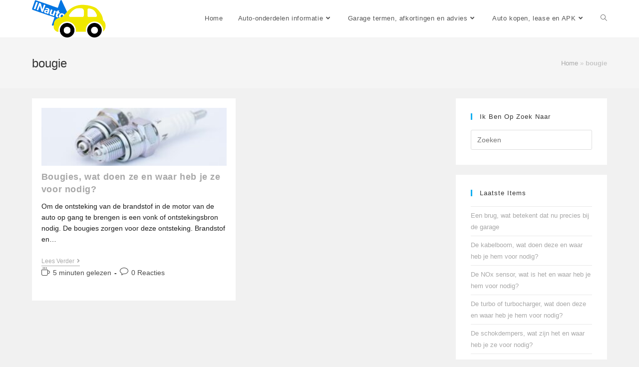

--- FILE ---
content_type: text/html; charset=UTF-8
request_url: https://inauto.nl/tag/bougie/
body_size: 12659
content:
<!DOCTYPE html>
<html class="html" lang="nl-NL">
<head>
	<meta charset="UTF-8">
	<link rel="profile" href="https://gmpg.org/xfn/11">

	<meta name='robots' content='index, follow, max-image-preview:large, max-snippet:-1, max-video-preview:-1' />
<meta name="viewport" content="width=device-width, initial-scale=1">
	<!-- This site is optimized with the Yoast SEO plugin v24.9 - https://yoast.com/wordpress/plugins/seo/ -->
	<title>bougie | INauto</title>
	<link rel="canonical" href="https://inauto.nl/tag/bougie/" />
	<meta property="og:locale" content="nl_NL" />
	<meta property="og:type" content="article" />
	<meta property="og:title" content="bougie | INauto" />
	<meta property="og:url" content="https://inauto.nl/tag/bougie/" />
	<meta property="og:site_name" content="INauto" />
	<meta name="twitter:card" content="summary_large_image" />
	<script type="application/ld+json" class="yoast-schema-graph">{"@context":"https://schema.org","@graph":[{"@type":"CollectionPage","@id":"https://inauto.nl/tag/bougie/","url":"https://inauto.nl/tag/bougie/","name":"bougie | INauto","isPartOf":{"@id":"https://inauto.nl/#website"},"primaryImageOfPage":{"@id":"https://inauto.nl/tag/bougie/#primaryimage"},"image":{"@id":"https://inauto.nl/tag/bougie/#primaryimage"},"thumbnailUrl":"https://inauto.nl/wp-content/uploads/2020/01/bougie-informatie-ontsteking.jpg","breadcrumb":{"@id":"https://inauto.nl/tag/bougie/#breadcrumb"},"inLanguage":"nl-NL"},{"@type":"ImageObject","inLanguage":"nl-NL","@id":"https://inauto.nl/tag/bougie/#primaryimage","url":"https://inauto.nl/wp-content/uploads/2020/01/bougie-informatie-ontsteking.jpg","contentUrl":"https://inauto.nl/wp-content/uploads/2020/01/bougie-informatie-ontsteking.jpg","width":960,"height":302},{"@type":"BreadcrumbList","@id":"https://inauto.nl/tag/bougie/#breadcrumb","itemListElement":[{"@type":"ListItem","position":1,"name":"Home","item":"https://inauto.nl/"},{"@type":"ListItem","position":2,"name":"bougie"}]},{"@type":"WebSite","@id":"https://inauto.nl/#website","url":"https://inauto.nl/","name":"INauto","description":"Inzicht in jouw auto!","publisher":{"@id":"https://inauto.nl/#organization"},"potentialAction":[{"@type":"SearchAction","target":{"@type":"EntryPoint","urlTemplate":"https://inauto.nl/?s={search_term_string}"},"query-input":{"@type":"PropertyValueSpecification","valueRequired":true,"valueName":"search_term_string"}}],"inLanguage":"nl-NL"},{"@type":"Organization","@id":"https://inauto.nl/#organization","name":"INauto","url":"https://inauto.nl/","logo":{"@type":"ImageObject","inLanguage":"nl-NL","@id":"https://inauto.nl/#/schema/logo/image/","url":"https://inauto.nl/wp-content/uploads/2019/11/INauto-logo_RGB_295x150px.png","contentUrl":"https://inauto.nl/wp-content/uploads/2019/11/INauto-logo_RGB_295x150px.png","width":295,"height":150,"caption":"INauto"},"image":{"@id":"https://inauto.nl/#/schema/logo/image/"}}]}</script>
	<!-- / Yoast SEO plugin. -->


<link rel="alternate" type="application/rss+xml" title="INauto &raquo; feed" href="https://inauto.nl/feed/" />
<link rel="alternate" type="application/rss+xml" title="INauto &raquo; reacties feed" href="https://inauto.nl/comments/feed/" />
<link rel="alternate" type="application/rss+xml" title="INauto &raquo; bougie tag feed" href="https://inauto.nl/tag/bougie/feed/" />
		<!-- This site uses the Google Analytics by ExactMetrics plugin v7.12.1 - Using Analytics tracking - https://www.exactmetrics.com/ -->
							<script
				src="//www.googletagmanager.com/gtag/js?id=UA-153565601-1"  data-cfasync="false" data-wpfc-render="false" async></script>
			<script data-cfasync="false" data-wpfc-render="false">
				var em_version = '7.12.1';
				var em_track_user = true;
				var em_no_track_reason = '';
				
								var disableStrs = [
															'ga-disable-UA-153565601-1',
									];

				/* Function to detect opted out users */
				function __gtagTrackerIsOptedOut() {
					for (var index = 0; index < disableStrs.length; index++) {
						if (document.cookie.indexOf(disableStrs[index] + '=true') > -1) {
							return true;
						}
					}

					return false;
				}

				/* Disable tracking if the opt-out cookie exists. */
				if (__gtagTrackerIsOptedOut()) {
					for (var index = 0; index < disableStrs.length; index++) {
						window[disableStrs[index]] = true;
					}
				}

				/* Opt-out function */
				function __gtagTrackerOptout() {
					for (var index = 0; index < disableStrs.length; index++) {
						document.cookie = disableStrs[index] + '=true; expires=Thu, 31 Dec 2099 23:59:59 UTC; path=/';
						window[disableStrs[index]] = true;
					}
				}

				if ('undefined' === typeof gaOptout) {
					function gaOptout() {
						__gtagTrackerOptout();
					}
				}
								window.dataLayer = window.dataLayer || [];

				window.ExactMetricsDualTracker = {
					helpers: {},
					trackers: {},
				};
				if (em_track_user) {
					function __gtagDataLayer() {
						dataLayer.push(arguments);
					}

					function __gtagTracker(type, name, parameters) {
						if (!parameters) {
							parameters = {};
						}

						if (parameters.send_to) {
							__gtagDataLayer.apply(null, arguments);
							return;
						}

						if (type === 'event') {
							
														parameters.send_to = exactmetrics_frontend.ua;
							__gtagDataLayer(type, name, parameters);
													} else {
							__gtagDataLayer.apply(null, arguments);
						}
					}

					__gtagTracker('js', new Date());
					__gtagTracker('set', {
						'developer_id.dNDMyYj': true,
											});
															__gtagTracker('config', 'UA-153565601-1', {"forceSSL":"true","anonymize_ip":"true"} );
										window.gtag = __gtagTracker;										(function () {
						/* https://developers.google.com/analytics/devguides/collection/analyticsjs/ */
						/* ga and __gaTracker compatibility shim. */
						var noopfn = function () {
							return null;
						};
						var newtracker = function () {
							return new Tracker();
						};
						var Tracker = function () {
							return null;
						};
						var p = Tracker.prototype;
						p.get = noopfn;
						p.set = noopfn;
						p.send = function () {
							var args = Array.prototype.slice.call(arguments);
							args.unshift('send');
							__gaTracker.apply(null, args);
						};
						var __gaTracker = function () {
							var len = arguments.length;
							if (len === 0) {
								return;
							}
							var f = arguments[len - 1];
							if (typeof f !== 'object' || f === null || typeof f.hitCallback !== 'function') {
								if ('send' === arguments[0]) {
									var hitConverted, hitObject = false, action;
									if ('event' === arguments[1]) {
										if ('undefined' !== typeof arguments[3]) {
											hitObject = {
												'eventAction': arguments[3],
												'eventCategory': arguments[2],
												'eventLabel': arguments[4],
												'value': arguments[5] ? arguments[5] : 1,
											}
										}
									}
									if ('pageview' === arguments[1]) {
										if ('undefined' !== typeof arguments[2]) {
											hitObject = {
												'eventAction': 'page_view',
												'page_path': arguments[2],
											}
										}
									}
									if (typeof arguments[2] === 'object') {
										hitObject = arguments[2];
									}
									if (typeof arguments[5] === 'object') {
										Object.assign(hitObject, arguments[5]);
									}
									if ('undefined' !== typeof arguments[1].hitType) {
										hitObject = arguments[1];
										if ('pageview' === hitObject.hitType) {
											hitObject.eventAction = 'page_view';
										}
									}
									if (hitObject) {
										action = 'timing' === arguments[1].hitType ? 'timing_complete' : hitObject.eventAction;
										hitConverted = mapArgs(hitObject);
										__gtagTracker('event', action, hitConverted);
									}
								}
								return;
							}

							function mapArgs(args) {
								var arg, hit = {};
								var gaMap = {
									'eventCategory': 'event_category',
									'eventAction': 'event_action',
									'eventLabel': 'event_label',
									'eventValue': 'event_value',
									'nonInteraction': 'non_interaction',
									'timingCategory': 'event_category',
									'timingVar': 'name',
									'timingValue': 'value',
									'timingLabel': 'event_label',
									'page': 'page_path',
									'location': 'page_location',
									'title': 'page_title',
								};
								for (arg in args) {
																		if (!(!args.hasOwnProperty(arg) || !gaMap.hasOwnProperty(arg))) {
										hit[gaMap[arg]] = args[arg];
									} else {
										hit[arg] = args[arg];
									}
								}
								return hit;
							}

							try {
								f.hitCallback();
							} catch (ex) {
							}
						};
						__gaTracker.create = newtracker;
						__gaTracker.getByName = newtracker;
						__gaTracker.getAll = function () {
							return [];
						};
						__gaTracker.remove = noopfn;
						__gaTracker.loaded = true;
						window['__gaTracker'] = __gaTracker;
					})();
									} else {
										console.log("");
					(function () {
						function __gtagTracker() {
							return null;
						}

						window['__gtagTracker'] = __gtagTracker;
						window['gtag'] = __gtagTracker;
					})();
									}
			</script>
				<!-- / Google Analytics by ExactMetrics -->
		<style id='wp-img-auto-sizes-contain-inline-css'>
img:is([sizes=auto i],[sizes^="auto," i]){contain-intrinsic-size:3000px 1500px}
/*# sourceURL=wp-img-auto-sizes-contain-inline-css */
</style>
<style id='wp-emoji-styles-inline-css'>

	img.wp-smiley, img.emoji {
		display: inline !important;
		border: none !important;
		box-shadow: none !important;
		height: 1em !important;
		width: 1em !important;
		margin: 0 0.07em !important;
		vertical-align: -0.1em !important;
		background: none !important;
		padding: 0 !important;
	}
/*# sourceURL=wp-emoji-styles-inline-css */
</style>
<style id='wp-block-library-inline-css'>
:root{--wp-block-synced-color:#7a00df;--wp-block-synced-color--rgb:122,0,223;--wp-bound-block-color:var(--wp-block-synced-color);--wp-editor-canvas-background:#ddd;--wp-admin-theme-color:#007cba;--wp-admin-theme-color--rgb:0,124,186;--wp-admin-theme-color-darker-10:#006ba1;--wp-admin-theme-color-darker-10--rgb:0,107,160.5;--wp-admin-theme-color-darker-20:#005a87;--wp-admin-theme-color-darker-20--rgb:0,90,135;--wp-admin-border-width-focus:2px}@media (min-resolution:192dpi){:root{--wp-admin-border-width-focus:1.5px}}.wp-element-button{cursor:pointer}:root .has-very-light-gray-background-color{background-color:#eee}:root .has-very-dark-gray-background-color{background-color:#313131}:root .has-very-light-gray-color{color:#eee}:root .has-very-dark-gray-color{color:#313131}:root .has-vivid-green-cyan-to-vivid-cyan-blue-gradient-background{background:linear-gradient(135deg,#00d084,#0693e3)}:root .has-purple-crush-gradient-background{background:linear-gradient(135deg,#34e2e4,#4721fb 50%,#ab1dfe)}:root .has-hazy-dawn-gradient-background{background:linear-gradient(135deg,#faaca8,#dad0ec)}:root .has-subdued-olive-gradient-background{background:linear-gradient(135deg,#fafae1,#67a671)}:root .has-atomic-cream-gradient-background{background:linear-gradient(135deg,#fdd79a,#004a59)}:root .has-nightshade-gradient-background{background:linear-gradient(135deg,#330968,#31cdcf)}:root .has-midnight-gradient-background{background:linear-gradient(135deg,#020381,#2874fc)}:root{--wp--preset--font-size--normal:16px;--wp--preset--font-size--huge:42px}.has-regular-font-size{font-size:1em}.has-larger-font-size{font-size:2.625em}.has-normal-font-size{font-size:var(--wp--preset--font-size--normal)}.has-huge-font-size{font-size:var(--wp--preset--font-size--huge)}.has-text-align-center{text-align:center}.has-text-align-left{text-align:left}.has-text-align-right{text-align:right}.has-fit-text{white-space:nowrap!important}#end-resizable-editor-section{display:none}.aligncenter{clear:both}.items-justified-left{justify-content:flex-start}.items-justified-center{justify-content:center}.items-justified-right{justify-content:flex-end}.items-justified-space-between{justify-content:space-between}.screen-reader-text{border:0;clip-path:inset(50%);height:1px;margin:-1px;overflow:hidden;padding:0;position:absolute;width:1px;word-wrap:normal!important}.screen-reader-text:focus{background-color:#ddd;clip-path:none;color:#444;display:block;font-size:1em;height:auto;left:5px;line-height:normal;padding:15px 23px 14px;text-decoration:none;top:5px;width:auto;z-index:100000}html :where(.has-border-color){border-style:solid}html :where([style*=border-top-color]){border-top-style:solid}html :where([style*=border-right-color]){border-right-style:solid}html :where([style*=border-bottom-color]){border-bottom-style:solid}html :where([style*=border-left-color]){border-left-style:solid}html :where([style*=border-width]){border-style:solid}html :where([style*=border-top-width]){border-top-style:solid}html :where([style*=border-right-width]){border-right-style:solid}html :where([style*=border-bottom-width]){border-bottom-style:solid}html :where([style*=border-left-width]){border-left-style:solid}html :where(img[class*=wp-image-]){height:auto;max-width:100%}:where(figure){margin:0 0 1em}html :where(.is-position-sticky){--wp-admin--admin-bar--position-offset:var(--wp-admin--admin-bar--height,0px)}@media screen and (max-width:600px){html :where(.is-position-sticky){--wp-admin--admin-bar--position-offset:0px}}

/*# sourceURL=wp-block-library-inline-css */
</style><style id='global-styles-inline-css'>
:root{--wp--preset--aspect-ratio--square: 1;--wp--preset--aspect-ratio--4-3: 4/3;--wp--preset--aspect-ratio--3-4: 3/4;--wp--preset--aspect-ratio--3-2: 3/2;--wp--preset--aspect-ratio--2-3: 2/3;--wp--preset--aspect-ratio--16-9: 16/9;--wp--preset--aspect-ratio--9-16: 9/16;--wp--preset--color--black: #000000;--wp--preset--color--cyan-bluish-gray: #abb8c3;--wp--preset--color--white: #ffffff;--wp--preset--color--pale-pink: #f78da7;--wp--preset--color--vivid-red: #cf2e2e;--wp--preset--color--luminous-vivid-orange: #ff6900;--wp--preset--color--luminous-vivid-amber: #fcb900;--wp--preset--color--light-green-cyan: #7bdcb5;--wp--preset--color--vivid-green-cyan: #00d084;--wp--preset--color--pale-cyan-blue: #8ed1fc;--wp--preset--color--vivid-cyan-blue: #0693e3;--wp--preset--color--vivid-purple: #9b51e0;--wp--preset--gradient--vivid-cyan-blue-to-vivid-purple: linear-gradient(135deg,rgb(6,147,227) 0%,rgb(155,81,224) 100%);--wp--preset--gradient--light-green-cyan-to-vivid-green-cyan: linear-gradient(135deg,rgb(122,220,180) 0%,rgb(0,208,130) 100%);--wp--preset--gradient--luminous-vivid-amber-to-luminous-vivid-orange: linear-gradient(135deg,rgb(252,185,0) 0%,rgb(255,105,0) 100%);--wp--preset--gradient--luminous-vivid-orange-to-vivid-red: linear-gradient(135deg,rgb(255,105,0) 0%,rgb(207,46,46) 100%);--wp--preset--gradient--very-light-gray-to-cyan-bluish-gray: linear-gradient(135deg,rgb(238,238,238) 0%,rgb(169,184,195) 100%);--wp--preset--gradient--cool-to-warm-spectrum: linear-gradient(135deg,rgb(74,234,220) 0%,rgb(151,120,209) 20%,rgb(207,42,186) 40%,rgb(238,44,130) 60%,rgb(251,105,98) 80%,rgb(254,248,76) 100%);--wp--preset--gradient--blush-light-purple: linear-gradient(135deg,rgb(255,206,236) 0%,rgb(152,150,240) 100%);--wp--preset--gradient--blush-bordeaux: linear-gradient(135deg,rgb(254,205,165) 0%,rgb(254,45,45) 50%,rgb(107,0,62) 100%);--wp--preset--gradient--luminous-dusk: linear-gradient(135deg,rgb(255,203,112) 0%,rgb(199,81,192) 50%,rgb(65,88,208) 100%);--wp--preset--gradient--pale-ocean: linear-gradient(135deg,rgb(255,245,203) 0%,rgb(182,227,212) 50%,rgb(51,167,181) 100%);--wp--preset--gradient--electric-grass: linear-gradient(135deg,rgb(202,248,128) 0%,rgb(113,206,126) 100%);--wp--preset--gradient--midnight: linear-gradient(135deg,rgb(2,3,129) 0%,rgb(40,116,252) 100%);--wp--preset--font-size--small: 13px;--wp--preset--font-size--medium: 20px;--wp--preset--font-size--large: 36px;--wp--preset--font-size--x-large: 42px;--wp--preset--spacing--20: 0.44rem;--wp--preset--spacing--30: 0.67rem;--wp--preset--spacing--40: 1rem;--wp--preset--spacing--50: 1.5rem;--wp--preset--spacing--60: 2.25rem;--wp--preset--spacing--70: 3.38rem;--wp--preset--spacing--80: 5.06rem;--wp--preset--shadow--natural: 6px 6px 9px rgba(0, 0, 0, 0.2);--wp--preset--shadow--deep: 12px 12px 50px rgba(0, 0, 0, 0.4);--wp--preset--shadow--sharp: 6px 6px 0px rgba(0, 0, 0, 0.2);--wp--preset--shadow--outlined: 6px 6px 0px -3px rgb(255, 255, 255), 6px 6px rgb(0, 0, 0);--wp--preset--shadow--crisp: 6px 6px 0px rgb(0, 0, 0);}:where(.is-layout-flex){gap: 0.5em;}:where(.is-layout-grid){gap: 0.5em;}body .is-layout-flex{display: flex;}.is-layout-flex{flex-wrap: wrap;align-items: center;}.is-layout-flex > :is(*, div){margin: 0;}body .is-layout-grid{display: grid;}.is-layout-grid > :is(*, div){margin: 0;}:where(.wp-block-columns.is-layout-flex){gap: 2em;}:where(.wp-block-columns.is-layout-grid){gap: 2em;}:where(.wp-block-post-template.is-layout-flex){gap: 1.25em;}:where(.wp-block-post-template.is-layout-grid){gap: 1.25em;}.has-black-color{color: var(--wp--preset--color--black) !important;}.has-cyan-bluish-gray-color{color: var(--wp--preset--color--cyan-bluish-gray) !important;}.has-white-color{color: var(--wp--preset--color--white) !important;}.has-pale-pink-color{color: var(--wp--preset--color--pale-pink) !important;}.has-vivid-red-color{color: var(--wp--preset--color--vivid-red) !important;}.has-luminous-vivid-orange-color{color: var(--wp--preset--color--luminous-vivid-orange) !important;}.has-luminous-vivid-amber-color{color: var(--wp--preset--color--luminous-vivid-amber) !important;}.has-light-green-cyan-color{color: var(--wp--preset--color--light-green-cyan) !important;}.has-vivid-green-cyan-color{color: var(--wp--preset--color--vivid-green-cyan) !important;}.has-pale-cyan-blue-color{color: var(--wp--preset--color--pale-cyan-blue) !important;}.has-vivid-cyan-blue-color{color: var(--wp--preset--color--vivid-cyan-blue) !important;}.has-vivid-purple-color{color: var(--wp--preset--color--vivid-purple) !important;}.has-black-background-color{background-color: var(--wp--preset--color--black) !important;}.has-cyan-bluish-gray-background-color{background-color: var(--wp--preset--color--cyan-bluish-gray) !important;}.has-white-background-color{background-color: var(--wp--preset--color--white) !important;}.has-pale-pink-background-color{background-color: var(--wp--preset--color--pale-pink) !important;}.has-vivid-red-background-color{background-color: var(--wp--preset--color--vivid-red) !important;}.has-luminous-vivid-orange-background-color{background-color: var(--wp--preset--color--luminous-vivid-orange) !important;}.has-luminous-vivid-amber-background-color{background-color: var(--wp--preset--color--luminous-vivid-amber) !important;}.has-light-green-cyan-background-color{background-color: var(--wp--preset--color--light-green-cyan) !important;}.has-vivid-green-cyan-background-color{background-color: var(--wp--preset--color--vivid-green-cyan) !important;}.has-pale-cyan-blue-background-color{background-color: var(--wp--preset--color--pale-cyan-blue) !important;}.has-vivid-cyan-blue-background-color{background-color: var(--wp--preset--color--vivid-cyan-blue) !important;}.has-vivid-purple-background-color{background-color: var(--wp--preset--color--vivid-purple) !important;}.has-black-border-color{border-color: var(--wp--preset--color--black) !important;}.has-cyan-bluish-gray-border-color{border-color: var(--wp--preset--color--cyan-bluish-gray) !important;}.has-white-border-color{border-color: var(--wp--preset--color--white) !important;}.has-pale-pink-border-color{border-color: var(--wp--preset--color--pale-pink) !important;}.has-vivid-red-border-color{border-color: var(--wp--preset--color--vivid-red) !important;}.has-luminous-vivid-orange-border-color{border-color: var(--wp--preset--color--luminous-vivid-orange) !important;}.has-luminous-vivid-amber-border-color{border-color: var(--wp--preset--color--luminous-vivid-amber) !important;}.has-light-green-cyan-border-color{border-color: var(--wp--preset--color--light-green-cyan) !important;}.has-vivid-green-cyan-border-color{border-color: var(--wp--preset--color--vivid-green-cyan) !important;}.has-pale-cyan-blue-border-color{border-color: var(--wp--preset--color--pale-cyan-blue) !important;}.has-vivid-cyan-blue-border-color{border-color: var(--wp--preset--color--vivid-cyan-blue) !important;}.has-vivid-purple-border-color{border-color: var(--wp--preset--color--vivid-purple) !important;}.has-vivid-cyan-blue-to-vivid-purple-gradient-background{background: var(--wp--preset--gradient--vivid-cyan-blue-to-vivid-purple) !important;}.has-light-green-cyan-to-vivid-green-cyan-gradient-background{background: var(--wp--preset--gradient--light-green-cyan-to-vivid-green-cyan) !important;}.has-luminous-vivid-amber-to-luminous-vivid-orange-gradient-background{background: var(--wp--preset--gradient--luminous-vivid-amber-to-luminous-vivid-orange) !important;}.has-luminous-vivid-orange-to-vivid-red-gradient-background{background: var(--wp--preset--gradient--luminous-vivid-orange-to-vivid-red) !important;}.has-very-light-gray-to-cyan-bluish-gray-gradient-background{background: var(--wp--preset--gradient--very-light-gray-to-cyan-bluish-gray) !important;}.has-cool-to-warm-spectrum-gradient-background{background: var(--wp--preset--gradient--cool-to-warm-spectrum) !important;}.has-blush-light-purple-gradient-background{background: var(--wp--preset--gradient--blush-light-purple) !important;}.has-blush-bordeaux-gradient-background{background: var(--wp--preset--gradient--blush-bordeaux) !important;}.has-luminous-dusk-gradient-background{background: var(--wp--preset--gradient--luminous-dusk) !important;}.has-pale-ocean-gradient-background{background: var(--wp--preset--gradient--pale-ocean) !important;}.has-electric-grass-gradient-background{background: var(--wp--preset--gradient--electric-grass) !important;}.has-midnight-gradient-background{background: var(--wp--preset--gradient--midnight) !important;}.has-small-font-size{font-size: var(--wp--preset--font-size--small) !important;}.has-medium-font-size{font-size: var(--wp--preset--font-size--medium) !important;}.has-large-font-size{font-size: var(--wp--preset--font-size--large) !important;}.has-x-large-font-size{font-size: var(--wp--preset--font-size--x-large) !important;}
/*# sourceURL=global-styles-inline-css */
</style>

<style id='classic-theme-styles-inline-css'>
/*! This file is auto-generated */
.wp-block-button__link{color:#fff;background-color:#32373c;border-radius:9999px;box-shadow:none;text-decoration:none;padding:calc(.667em + 2px) calc(1.333em + 2px);font-size:1.125em}.wp-block-file__button{background:#32373c;color:#fff;text-decoration:none}
/*# sourceURL=/wp-includes/css/classic-themes.min.css */
</style>
<link rel='stylesheet' id='ssb-front-css-css' href='https://inauto.nl/wp-content/plugins/simple-social-buttons/assets/css/front.css?ver=4.0.2' media='all' />
<link rel='stylesheet' id='font-awesome-css' href='https://inauto.nl/wp-content/themes/oceanwp/assets/fonts/fontawesome/css/all.min.css?ver=5.15.1' media='all' />
<link rel='stylesheet' id='simple-line-icons-css' href='https://inauto.nl/wp-content/themes/oceanwp/assets/css/third/simple-line-icons.min.css?ver=2.4.0' media='all' />
<link rel='stylesheet' id='oceanwp-style-css' href='https://inauto.nl/wp-content/themes/oceanwp/assets/css/style.min.css?ver=3.4.1' media='all' />
<link rel='stylesheet' id='oe-widgets-style-css' href='https://inauto.nl/wp-content/plugins/ocean-extra/assets/css/widgets.css?ver=6.9' media='all' />
<script src="https://inauto.nl/wp-content/plugins/google-analytics-dashboard-for-wp/assets/js/frontend-gtag.min.js?ver=7.12.1" id="exactmetrics-frontend-script-js"></script>
<script data-cfasync="false" data-wpfc-render="false" id='exactmetrics-frontend-script-js-extra'>var exactmetrics_frontend = {"js_events_tracking":"true","download_extensions":"zip,mp3,mpeg,pdf,docx,pptx,xlsx,rar","inbound_paths":"[{\"path\":\"\\\/go\\\/\",\"label\":\"affiliate\"},{\"path\":\"\\\/recommend\\\/\",\"label\":\"affiliate\"}]","home_url":"https:\/\/inauto.nl","hash_tracking":"false","ua":"UA-153565601-1","v4_id":""};</script>
<script src="https://inauto.nl/wp-content/plugins/simple-social-buttons/assets/js/frontend-blocks.js?ver=4.0.2" id="ssb-blocks-front-js-js"></script>
<script src="https://inauto.nl/wp-includes/js/jquery/jquery.min.js?ver=3.7.1" id="jquery-core-js"></script>
<script src="https://inauto.nl/wp-includes/js/jquery/jquery-migrate.min.js?ver=3.4.1" id="jquery-migrate-js"></script>
<script id="ssb-front-js-js-extra">
var SSB = {"ajax_url":"https://inauto.nl/wp-admin/admin-ajax.php","fb_share_nonce":"a25c44357f"};
//# sourceURL=ssb-front-js-js-extra
</script>
<script src="https://inauto.nl/wp-content/plugins/simple-social-buttons/assets/js/front.js?ver=4.0.2" id="ssb-front-js-js"></script>
<link rel="https://api.w.org/" href="https://inauto.nl/wp-json/" /><link rel="alternate" title="JSON" type="application/json" href="https://inauto.nl/wp-json/wp/v2/tags/92" /><link rel="EditURI" type="application/rsd+xml" title="RSD" href="https://inauto.nl/xmlrpc.php?rsd" />
<meta name="generator" content="WordPress 6.9" />
<script>
	function expand(param) {
		param.style.display = (param.style.display == "none") ? "block" : "none";
	}
	function read_toggle(id, more, less) {
		el = document.getElementById("readlink" + id);
		el.innerHTML = (el.innerHTML == more) ? less : more;
		expand(document.getElementById("read" + id));
	}
	</script> <style media="screen">

		.simplesocialbuttons.simplesocialbuttons_inline .ssb-fb-like {
	  margin: ;
	}
		 /*inline margin*/
	
	
	
	
	
	
			 .simplesocialbuttons.simplesocialbuttons_inline.simplesocial-simple-icons button{
		 margin: ;
	 }

			 /*margin-digbar*/

	
	
	
	
	
	
	
</style>

<!-- Open Graph Meta Tags generated by Simple Social Buttons 4.0.2 -->
<meta property="og:title" content="Bougies, wat doen ze en waar heb je ze voor nodig? - INauto" />
<meta property="og:description" content="Om de ontsteking van de brandstof in de motor van de auto op gang te brengen is een vonk of ontstekingsbron nodig. De bougies zorgen voor deze ontsteking. Brandstof en lucht wordt de motor ingezogen en samengedrukt tot een ontsteekbare massa. Vervolgens geeft de motor een seintje door aan de verdeler en bobines die er vervolgens voor zorgen dat op" />
<meta property="og:url" content="https://inauto.nl/onderdelen-informatie/bougies-informatie/" />
<meta property="og:site_name" content="INauto" />
<meta property="og:image" content="https://inauto.nl/wp-content/uploads/2020/01/bougie-informatie-ontsteking.jpg" />
<meta name="twitter:card" content="summary_large_image" />
<meta name="twitter:description" content="Om de ontsteking van de brandstof in de motor van de auto op gang te brengen is een vonk of ontstekingsbron nodig. De bougies zorgen voor deze ontsteking. Brandstof en lucht wordt de motor ingezogen en samengedrukt tot een ontsteekbare massa. Vervolgens geeft de motor een seintje door aan de verdeler en bobines die er vervolgens voor zorgen dat op" />
<meta name="twitter:title" content="Bougies, wat doen ze en waar heb je ze voor nodig? - INauto" />
<meta property="twitter:image" content="https://inauto.nl/wp-content/uploads/2020/01/bougie-informatie-ontsteking.jpg" />
<link rel="icon" href="https://inauto.nl/wp-content/uploads/2019/11/cropped-INauto-logo-V3-FAVICON_512x512px-32x32.png" sizes="32x32" />
<link rel="icon" href="https://inauto.nl/wp-content/uploads/2019/11/cropped-INauto-logo-V3-FAVICON_512x512px-192x192.png" sizes="192x192" />
<link rel="apple-touch-icon" href="https://inauto.nl/wp-content/uploads/2019/11/cropped-INauto-logo-V3-FAVICON_512x512px-180x180.png" />
<meta name="msapplication-TileImage" content="https://inauto.nl/wp-content/uploads/2019/11/cropped-INauto-logo-V3-FAVICON_512x512px-270x270.png" />
<style type="text/css">

*[id^='readlink'] {
 font-weight: bold;
 color: #000000;
 background: #f1f1f1;
 padding: 0px;
 border-bottom: 1px solid #000000;
 -webkit-box-shadow: none !important;
 box-shadow: none !important;
 -webkit-transition: none !important;
}

*[id^='readlink']:hover {
 font-weight: bold;
 color: #191919;
 padding: 0px;
 border-bottom: 1px solid #000000;
}

*[id^='readlink']:focus {
 outline: none;
 color: #000000;
}

</style>
<!-- OceanWP CSS -->
<style type="text/css">
/* General CSS */a{color:#a8a8a8}a .owp-icon use{stroke:#a8a8a8}/* Blog CSS */.single-post .background-image-page-header .page-header-inner,.single-post .background-image-page-header .site-breadcrumbs{text-align:left}/* Header CSS */#site-header.has-header-media .overlay-header-media{background-color:rgba(2,2,2,0.3)}#site-header #site-logo #site-logo-inner a img,#site-header.center-header #site-navigation-wrap .middle-site-logo a img{max-height:75px}/* Footer Widgets CSS */#footer-widgets,#footer-widgets p,#footer-widgets li a:before,#footer-widgets .contact-info-widget span.oceanwp-contact-title,#footer-widgets .recent-posts-date,#footer-widgets .recent-posts-comments,#footer-widgets .widget-recent-posts-icons li .fa{color:#7a7a7a}/* Typography CSS */body{color:#1c1c1c}
</style></head>

<body class="archive tag tag-bougie tag-92 wp-custom-logo wp-embed-responsive wp-theme-oceanwp oceanwp-theme dropdown-mobile separate-layout separate-blog default-breakpoint has-sidebar content-right-sidebar has-breadcrumbs has-blog-grid has-parallax-footer" itemscope="itemscope" itemtype="https://schema.org/Blog">

	
	
	<div id="outer-wrap" class="site clr">

		<a class="skip-link screen-reader-text" href="#main">Ga naar inhoud</a>

		
		<div id="wrap" class="clr">

			
			
<header id="site-header" class="minimal-header clr" data-height="74" itemscope="itemscope" itemtype="https://schema.org/WPHeader" role="banner">

	
					
			<div id="site-header-inner" class="clr container">

				
				

<div id="site-logo" class="clr" itemscope itemtype="https://schema.org/Brand" >

	
	<div id="site-logo-inner" class="clr">

		<a href="https://inauto.nl/" class="custom-logo-link" rel="home"><img width="295" height="150" src="https://inauto.nl/wp-content/uploads/2019/11/INauto-logo_RGB_295x150px.png" class="custom-logo" alt="INauto" decoding="async" /></a>
	</div><!-- #site-logo-inner -->

	
	
</div><!-- #site-logo -->

			<div id="site-navigation-wrap" class="clr">
			
			
			
			<nav id="site-navigation" class="navigation main-navigation clr" itemscope="itemscope" itemtype="https://schema.org/SiteNavigationElement" role="navigation" >

				<ul id="menu-menu" class="main-menu dropdown-menu sf-menu"><li id="menu-item-110" class="menu-item menu-item-type-post_type menu-item-object-page menu-item-home menu-item-110"><a href="https://inauto.nl/" class="menu-link"><span class="text-wrap">Home</span></a></li><li id="menu-item-107" class="menu-item menu-item-type-taxonomy menu-item-object-category menu-item-has-children dropdown menu-item-107"><a href="https://inauto.nl/category/onderdelen-informatie/" class="menu-link"><span class="text-wrap">Auto-onderdelen informatie<i class="nav-arrow fa fa-angle-down" aria-hidden="true" role="img"></i></span></a>
<ul class="sub-menu">
	<li id="menu-item-111" class="menu-item menu-item-type-taxonomy menu-item-object-category menu-item-111"><a href="https://inauto.nl/category/onderdelen-informatie/" class="menu-link"><span class="text-wrap">Auto-onderdelen informatie</span></a></li>	<li id="menu-item-109" class="menu-item menu-item-type-taxonomy menu-item-object-category menu-item-109"><a href="https://inauto.nl/category/vervangingstermijn-vervangingskosten/" class="menu-link"><span class="text-wrap">Vervangingstermijn en vervangingskosten</span><span class="nav-content">Vervangingstermijn en vervangingskosten</span></a></li>	<li id="menu-item-108" class="menu-item menu-item-type-taxonomy menu-item-object-category menu-item-108"><a href="https://inauto.nl/category/reparatie-handleidingen/" class="menu-link"><span class="text-wrap">Reparatie handleidingen</span></a></li></ul>
</li><li id="menu-item-103" class="menu-item menu-item-type-taxonomy menu-item-object-category menu-item-has-children dropdown menu-item-103"><a href="https://inauto.nl/category/adviezen/" class="menu-link"><span class="text-wrap">Garage termen, afkortingen en advies<i class="nav-arrow fa fa-angle-down" aria-hidden="true" role="img"></i></span></a>
<ul class="sub-menu">
	<li id="menu-item-112" class="menu-item menu-item-type-taxonomy menu-item-object-category menu-item-112"><a href="https://inauto.nl/category/adviezen/" class="menu-link"><span class="text-wrap">Adviezen</span></a></li>	<li id="menu-item-106" class="menu-item menu-item-type-taxonomy menu-item-object-category menu-item-106"><a href="https://inauto.nl/category/garage-termen-afkortingen/" class="menu-link"><span class="text-wrap">Garage termen en afkortingen</span></a></li></ul>
</li><li id="menu-item-105" class="menu-item menu-item-type-taxonomy menu-item-object-category menu-item-has-children dropdown menu-item-105"><a href="https://inauto.nl/category/auto-kopen-lease/" class="menu-link"><span class="text-wrap">Auto kopen, lease en APK<i class="nav-arrow fa fa-angle-down" aria-hidden="true" role="img"></i></span></a>
<ul class="sub-menu">
	<li id="menu-item-113" class="menu-item menu-item-type-taxonomy menu-item-object-category menu-item-113"><a href="https://inauto.nl/category/auto-kopen-lease/" class="menu-link"><span class="text-wrap">Auto kopen en leasen</span></a></li>	<li id="menu-item-104" class="menu-item menu-item-type-taxonomy menu-item-object-category menu-item-104"><a href="https://inauto.nl/category/apk-keuringseisen/" class="menu-link"><span class="text-wrap">Alle APK keuringseisen op een rij</span></a></li></ul>
</li><li class="search-toggle-li" ><a href="https://inauto.nl/#" class="site-search-toggle search-dropdown-toggle" aria-label="Search website"><i class=" icon-magnifier" aria-hidden="true" role="img"></i></a></li></ul>
<div id="searchform-dropdown" class="header-searchform-wrap clr" >
	
<form role="search" method="get" class="searchform" action="https://inauto.nl/">
	<label for="ocean-search-form-1">
		<span class="screen-reader-text">Zoek op deze site</span>
		<input type="search" id="ocean-search-form-1" class="field" autocomplete="off" placeholder="Zoeken" name="s">
			</label>
	</form>
</div><!-- #searchform-dropdown -->

			</nav><!-- #site-navigation -->

			
			
					</div><!-- #site-navigation-wrap -->
			
		
	
				
	
	<div class="oceanwp-mobile-menu-icon clr mobile-right">

		
		
		
		<a href="#" class="mobile-menu"  aria-label="Mobiel menu">
							<i class="fa fa-bars" aria-hidden="true"></i>
								<span class="oceanwp-text">Menu</span>
				<span class="oceanwp-close-text">Sluiten</span>
						</a>

		
		
		
	</div><!-- #oceanwp-mobile-menu-navbar -->

	

			</div><!-- #site-header-inner -->

			
<div id="mobile-dropdown" class="clr" >

	<nav class="clr" itemscope="itemscope" itemtype="https://schema.org/SiteNavigationElement">

		<ul id="menu-menu-1" class="menu"><li class="menu-item menu-item-type-post_type menu-item-object-page menu-item-home menu-item-110"><a href="https://inauto.nl/">Home</a></li>
<li class="menu-item menu-item-type-taxonomy menu-item-object-category menu-item-has-children menu-item-107"><a href="https://inauto.nl/category/onderdelen-informatie/">Auto-onderdelen informatie</a>
<ul class="sub-menu">
	<li class="menu-item menu-item-type-taxonomy menu-item-object-category menu-item-111"><a href="https://inauto.nl/category/onderdelen-informatie/">Auto-onderdelen informatie</a></li>
	<li class="menu-item menu-item-type-taxonomy menu-item-object-category menu-item-109"><a href="https://inauto.nl/category/vervangingstermijn-vervangingskosten/">Vervangingstermijn en vervangingskosten</a></li>
	<li class="menu-item menu-item-type-taxonomy menu-item-object-category menu-item-108"><a href="https://inauto.nl/category/reparatie-handleidingen/">Reparatie handleidingen</a></li>
</ul>
</li>
<li class="menu-item menu-item-type-taxonomy menu-item-object-category menu-item-has-children menu-item-103"><a href="https://inauto.nl/category/adviezen/">Garage termen, afkortingen en advies</a>
<ul class="sub-menu">
	<li class="menu-item menu-item-type-taxonomy menu-item-object-category menu-item-112"><a href="https://inauto.nl/category/adviezen/">Adviezen</a></li>
	<li class="menu-item menu-item-type-taxonomy menu-item-object-category menu-item-106"><a href="https://inauto.nl/category/garage-termen-afkortingen/">Garage termen en afkortingen</a></li>
</ul>
</li>
<li class="menu-item menu-item-type-taxonomy menu-item-object-category menu-item-has-children menu-item-105"><a href="https://inauto.nl/category/auto-kopen-lease/">Auto kopen, lease en APK</a>
<ul class="sub-menu">
	<li class="menu-item menu-item-type-taxonomy menu-item-object-category menu-item-113"><a href="https://inauto.nl/category/auto-kopen-lease/">Auto kopen en leasen</a></li>
	<li class="menu-item menu-item-type-taxonomy menu-item-object-category menu-item-104"><a href="https://inauto.nl/category/apk-keuringseisen/">Alle APK keuringseisen op een rij</a></li>
</ul>
</li>
<li class="search-toggle-li" ><a href="https://inauto.nl/#" class="site-search-toggle search-dropdown-toggle" aria-label="Search website"><i class=" icon-magnifier" aria-hidden="true" role="img"></i></a></li></ul>
<div id="mobile-menu-search" class="clr">
	<form aria-label="Zoek op deze site" method="get" action="https://inauto.nl/" class="mobile-searchform">
		<input aria-label="Zoekopdracht invoegen" value="" class="field" id="ocean-mobile-search-2" type="search" name="s" autocomplete="off" placeholder="Zoeken" />
		<button aria-label="Verzend zoekopdracht" type="submit" class="searchform-submit">
			<i class=" icon-magnifier" aria-hidden="true" role="img"></i>		</button>
					</form>
</div><!-- .mobile-menu-search -->

	</nav>

</div>

			
			
		
		
</header><!-- #site-header -->


			
			<main id="main" class="site-main clr"  role="main">

				

<header class="page-header hide-mobile">

	
	<div class="container clr page-header-inner">

		
			<h1 class="page-header-title clr" itemprop="headline">bougie</h1>

			
		
		<nav class="site-breadcrumbs clr"><span><span><a href="https://inauto.nl/">Home</a></span> » <span class="breadcrumb_last" aria-current="page"><strong>bougie</strong></span></span></nav>
	</div><!-- .page-header-inner -->

	
	
</header><!-- .page-header -->


	
	<div id="content-wrap" class="container clr">

		
		<div id="primary" class="content-area clr">

			
			<div id="content" class="site-content clr">

				
										<div id="blog-entries" class="entries clr oceanwp-row blog-grid blog-equal-heights">

							
							
								
								
	<article id="post-288" class="blog-entry clr col span_1_of_2 col-1 grid-entry post-288 post type-post status-publish format-standard has-post-thumbnail hentry category-onderdelen-informatie tag-bougie tag-gloeibougie tag-informatie tag-ontsteking tag-uitleg entry has-media">

		<div class="blog-entry-inner clr">

			
<div class="thumbnail">

	<a href="https://inauto.nl/onderdelen-informatie/bougies-informatie/" class="thumbnail-link">

		<img width="300" height="94" src="https://inauto.nl/wp-content/uploads/2020/01/bougie-informatie-ontsteking-300x94.jpg" class="attachment-medium size-medium wp-post-image" alt="Lees meer over het artikel Bougies, wat doen ze en waar heb je ze voor nodig?" itemprop="image" decoding="async" srcset="https://inauto.nl/wp-content/uploads/2020/01/bougie-informatie-ontsteking-300x94.jpg 300w, https://inauto.nl/wp-content/uploads/2020/01/bougie-informatie-ontsteking-768x242.jpg 768w, https://inauto.nl/wp-content/uploads/2020/01/bougie-informatie-ontsteking.jpg 960w" sizes="(max-width: 300px) 100vw, 300px" />			<span class="overlay"></span>
			
	</a>

	
</div><!-- .thumbnail -->


<header class="blog-entry-header clr">
	<h2 class="blog-entry-title entry-title">
		<a href="https://inauto.nl/onderdelen-informatie/bougies-informatie/" rel="bookmark">Bougies, wat doen ze en waar heb je ze voor nodig?</a>
	</h2><!-- .blog-entry-title -->
</header><!-- .blog-entry-header -->



<div class="blog-entry-summary clr" itemprop="text">

	
		<p>
			Om de ontsteking van de brandstof in de motor van de auto op gang te brengen is een vonk of ontstekingsbron nodig. De bougies zorgen voor deze ontsteking. Brandstof en&hellip;		</p>

		
</div><!-- .blog-entry-summary -->



<div class="blog-entry-readmore clr">
	<a href="https://inauto.nl/onderdelen-informatie/bougies-informatie/">Lees verder<span class="screen-reader-text">Bougies, wat doen ze en waar heb je ze voor nodig?</span><i class=" fa fa-angle-right" aria-hidden="true" role="img"></i></a>
</div><!-- .blog-entry-readmore -->


<ul class="meta obem-default clr" aria-label="Bericht details:">

	
		
		
		
		
					<li class="meta-cat"><span class="screen-reader-text">Leestijd:</span><i class=" icon-cup" aria-hidden="true" role="img"></i>5 minuten gelezen</li>
		
		
	
		
		
		
		
		
					<li class="meta-comments"><span class="screen-reader-text">Bericht reacties:</span><i class=" icon-bubble" aria-hidden="true" role="img"></i><a href="https://inauto.nl/onderdelen-informatie/bougies-informatie/#respond" class="comments-link" >0 Reacties</a></li>
		
	
</ul>


			
		</div><!-- .blog-entry-inner -->

	</article><!-- #post-## -->

	
								
							
						</div><!-- #blog-entries -->

							
					
				
			</div><!-- #content -->

			
		</div><!-- #primary -->

		

<aside id="right-sidebar" class="sidebar-container widget-area sidebar-primary" itemscope="itemscope" itemtype="https://schema.org/WPSideBar" role="complementary" aria-label="Primaire zijbalk">

	
	<div id="right-sidebar-inner" class="clr">

		<div id="search-2" class="sidebar-box widget_search clr"><h4 class="widget-title">Ik ben op zoek naar</h4>
<form role="search" method="get" class="searchform" action="https://inauto.nl/">
	<label for="ocean-search-form-3">
		<span class="screen-reader-text">Zoek op deze site</span>
		<input type="search" id="ocean-search-form-3" class="field" autocomplete="off" placeholder="Zoeken" name="s">
			</label>
	</form>
</div>
		<div id="recent-posts-2" class="sidebar-box widget_recent_entries clr">
		<h4 class="widget-title">Laatste items</h4>
		<ul>
											<li>
					<a href="https://inauto.nl/garage-termen-afkortingen/brug-hefbrug-autobrug-betekenis/">Een brug, wat betekent dat nu precies bij de garage</a>
									</li>
											<li>
					<a href="https://inauto.nl/onderdelen-informatie/kabelboom-informatie/">De kabelboom, wat doen deze en waar heb je hem voor nodig?</a>
									</li>
											<li>
					<a href="https://inauto.nl/onderdelen-informatie/nox-sensor-informatie/">De NOx sensor, wat is het en waar heb je hem voor nodig?</a>
									</li>
											<li>
					<a href="https://inauto.nl/onderdelen-informatie/turbo-informatie/">De turbo of turbocharger, wat doen deze en waar heb je hem voor nodig?</a>
									</li>
											<li>
					<a href="https://inauto.nl/onderdelen-informatie/schokdempers-informatie/">De schokdempers, wat zijn het en waar heb je ze voor nodig?</a>
									</li>
											<li>
					<a href="https://inauto.nl/onderdelen-informatie/roetfilter-informatie/">Het roetfilter, wat is het en waar heb je het voor nodig?</a>
									</li>
					</ul>

		</div>
	</div><!-- #sidebar-inner -->

	
</aside><!-- #right-sidebar -->


	</div><!-- #content-wrap -->

	

	</main><!-- #main -->

	
	
	
		
<footer id="footer" class="site-footer parallax-footer" itemscope="itemscope" itemtype="https://schema.org/WPFooter" role="contentinfo">

	
	<div id="footer-inner" class="clr">

		

<div id="footer-widgets" class="oceanwp-row clr">

	
	<div class="footer-widgets-inner container">

					<div class="footer-box span_1_of_3 col col-1">
				<div id="custom_html-6" class="widget_text footer-widget widget_custom_html clr"><div class="textwidget custom-html-widget"><b>INauto | Inzicht in jouw auto!</b><br>
<a href="/">Home</a><br>
<a href="/contact/">Contact</a><br>
<a href="/privacy-policy/">Privacy policy</a><br>
<a href="/al-onze-berichten/">Al onze berichten</a><br> 
<a href="/notice-and-take-down-procedure-2//">Notice and Take Down procedure</a></div></div>			</div><!-- .footer-one-box -->

							<div class="footer-box span_1_of_3 col col-2">
					<div id="custom_html-7" class="widget_text footer-widget widget_custom_html clr"><div class="textwidget custom-html-widget"><br>
<a href="/category/adviezen/">Adviezen</a><br>
<a href="/category/apk-keuringseisen/">APK keuringseisen</a><br>
<a href="/category/garage-termen-afkortingen/">Auto kopen en lease</a><br>
<a href="/category/garage-termen-afkortingen/">Garagetermen en afkortingen</a><br>
<a href="/category/onderdelen-informatie/">Onderdelen informatie</a><br>
<a href="/category/vervangingstermijn-vervangingskosten/">Reparatie handleidingen</a><br>	
<a href="/category/vervangingstermijn-vervangingskosten/">Vervangingstermijn en vervangingskosten</a></div></div>				</div><!-- .footer-one-box -->
				
							<div class="footer-box span_1_of_3 col col-3 ">
					<div id="custom_html-8" class="widget_text footer-widget widget_custom_html clr"><div class="textwidget custom-html-widget">INauto zorgt voor inzicht in jouw auto. Of het nu auto-onderdelen informatie betreft of het gaat om het onderhoud, APK en vervangingstermijnen van jouw auto, wij leggen het tot in detail uit. Wil je het onderhoud liever zelf uit voeren? Ook hier proberen we bij te helpen met advies en reparatiehandleidingen. Verder helpen we je met garage termen, diverse adviezen en de aanschaf of lease van jouw auto. Zo transparant mogelijk met INauto.</div></div>				</div><!-- .footer-one-box -->
				
			
			
	</div><!-- .container -->

	
</div><!-- #footer-widgets -->



<div id="footer-bottom" class="clr no-footer-nav">

	
	<div id="footer-bottom-inner" class="container clr">

		
		
			<div id="copyright" class="clr" role="contentinfo">
				© Copyright 2019 - 2021  <a href="https://inauto.nl/">INauto</a>			</div><!-- #copyright -->

			
	</div><!-- #footer-bottom-inner -->

	
</div><!-- #footer-bottom -->


	</div><!-- #footer-inner -->

	
</footer><!-- #footer -->

	
	
</div><!-- #wrap -->


</div><!-- #outer-wrap -->



<a aria-label="Naar bovenkant pagina" href="#" id="scroll-top" class="scroll-top-right"><i class=" fa fa-angle-up" aria-hidden="true" role="img"></i></a>




<script type="speculationrules">
{"prefetch":[{"source":"document","where":{"and":[{"href_matches":"/*"},{"not":{"href_matches":["/wp-*.php","/wp-admin/*","/wp-content/uploads/*","/wp-content/*","/wp-content/plugins/*","/wp-content/themes/oceanwp/*","/*\\?(.+)"]}},{"not":{"selector_matches":"a[rel~=\"nofollow\"]"}},{"not":{"selector_matches":".no-prefetch, .no-prefetch a"}}]},"eagerness":"conservative"}]}
</script>
<script src="https://inauto.nl/wp-includes/js/imagesloaded.min.js?ver=5.0.0" id="imagesloaded-js"></script>
<script id="oceanwp-main-js-extra">
var oceanwpLocalize = {"nonce":"a1df542e25","isRTL":"","menuSearchStyle":"drop_down","mobileMenuSearchStyle":"disabled","sidrSource":null,"sidrDisplace":"1","sidrSide":"left","sidrDropdownTarget":"link","verticalHeaderTarget":"link","customScrollOffset":"0","customSelects":".woocommerce-ordering .orderby, #dropdown_product_cat, .widget_categories select, .widget_archive select, .single-product .variations_form .variations select","ajax_url":"https://inauto.nl/wp-admin/admin-ajax.php"};
//# sourceURL=oceanwp-main-js-extra
</script>
<script src="https://inauto.nl/wp-content/themes/oceanwp/assets/js/theme.min.js?ver=3.4.1" id="oceanwp-main-js"></script>
<script src="https://inauto.nl/wp-content/themes/oceanwp/assets/js/drop-down-mobile-menu.min.js?ver=3.4.1" id="oceanwp-drop-down-mobile-menu-js"></script>
<script src="https://inauto.nl/wp-content/themes/oceanwp/assets/js/drop-down-search.min.js?ver=3.4.1" id="oceanwp-drop-down-search-js"></script>
<script src="https://inauto.nl/wp-content/themes/oceanwp/assets/js/equal-height-elements.min.js?ver=3.4.1" id="oceanwp-equal-height-elements-js"></script>
<script src="https://inauto.nl/wp-content/themes/oceanwp/assets/js/vendors/magnific-popup.min.js?ver=3.4.1" id="ow-magnific-popup-js"></script>
<script src="https://inauto.nl/wp-content/themes/oceanwp/assets/js/ow-lightbox.min.js?ver=3.4.1" id="oceanwp-lightbox-js"></script>
<script src="https://inauto.nl/wp-content/themes/oceanwp/assets/js/vendors/flickity.pkgd.min.js?ver=3.4.1" id="ow-flickity-js"></script>
<script src="https://inauto.nl/wp-content/themes/oceanwp/assets/js/ow-slider.min.js?ver=3.4.1" id="oceanwp-slider-js"></script>
<script src="https://inauto.nl/wp-content/themes/oceanwp/assets/js/scroll-effect.min.js?ver=3.4.1" id="oceanwp-scroll-effect-js"></script>
<script src="https://inauto.nl/wp-content/themes/oceanwp/assets/js/scroll-top.min.js?ver=3.4.1" id="oceanwp-scroll-top-js"></script>
<script src="https://inauto.nl/wp-content/themes/oceanwp/assets/js/select.min.js?ver=3.4.1" id="oceanwp-select-js"></script>
<script id="wp-emoji-settings" type="application/json">
{"baseUrl":"https://s.w.org/images/core/emoji/17.0.2/72x72/","ext":".png","svgUrl":"https://s.w.org/images/core/emoji/17.0.2/svg/","svgExt":".svg","source":{"concatemoji":"https://inauto.nl/wp-includes/js/wp-emoji-release.min.js?ver=6.9"}}
</script>
<script type="module">
/*! This file is auto-generated */
const a=JSON.parse(document.getElementById("wp-emoji-settings").textContent),o=(window._wpemojiSettings=a,"wpEmojiSettingsSupports"),s=["flag","emoji"];function i(e){try{var t={supportTests:e,timestamp:(new Date).valueOf()};sessionStorage.setItem(o,JSON.stringify(t))}catch(e){}}function c(e,t,n){e.clearRect(0,0,e.canvas.width,e.canvas.height),e.fillText(t,0,0);t=new Uint32Array(e.getImageData(0,0,e.canvas.width,e.canvas.height).data);e.clearRect(0,0,e.canvas.width,e.canvas.height),e.fillText(n,0,0);const a=new Uint32Array(e.getImageData(0,0,e.canvas.width,e.canvas.height).data);return t.every((e,t)=>e===a[t])}function p(e,t){e.clearRect(0,0,e.canvas.width,e.canvas.height),e.fillText(t,0,0);var n=e.getImageData(16,16,1,1);for(let e=0;e<n.data.length;e++)if(0!==n.data[e])return!1;return!0}function u(e,t,n,a){switch(t){case"flag":return n(e,"\ud83c\udff3\ufe0f\u200d\u26a7\ufe0f","\ud83c\udff3\ufe0f\u200b\u26a7\ufe0f")?!1:!n(e,"\ud83c\udde8\ud83c\uddf6","\ud83c\udde8\u200b\ud83c\uddf6")&&!n(e,"\ud83c\udff4\udb40\udc67\udb40\udc62\udb40\udc65\udb40\udc6e\udb40\udc67\udb40\udc7f","\ud83c\udff4\u200b\udb40\udc67\u200b\udb40\udc62\u200b\udb40\udc65\u200b\udb40\udc6e\u200b\udb40\udc67\u200b\udb40\udc7f");case"emoji":return!a(e,"\ud83e\u1fac8")}return!1}function f(e,t,n,a){let r;const o=(r="undefined"!=typeof WorkerGlobalScope&&self instanceof WorkerGlobalScope?new OffscreenCanvas(300,150):document.createElement("canvas")).getContext("2d",{willReadFrequently:!0}),s=(o.textBaseline="top",o.font="600 32px Arial",{});return e.forEach(e=>{s[e]=t(o,e,n,a)}),s}function r(e){var t=document.createElement("script");t.src=e,t.defer=!0,document.head.appendChild(t)}a.supports={everything:!0,everythingExceptFlag:!0},new Promise(t=>{let n=function(){try{var e=JSON.parse(sessionStorage.getItem(o));if("object"==typeof e&&"number"==typeof e.timestamp&&(new Date).valueOf()<e.timestamp+604800&&"object"==typeof e.supportTests)return e.supportTests}catch(e){}return null}();if(!n){if("undefined"!=typeof Worker&&"undefined"!=typeof OffscreenCanvas&&"undefined"!=typeof URL&&URL.createObjectURL&&"undefined"!=typeof Blob)try{var e="postMessage("+f.toString()+"("+[JSON.stringify(s),u.toString(),c.toString(),p.toString()].join(",")+"));",a=new Blob([e],{type:"text/javascript"});const r=new Worker(URL.createObjectURL(a),{name:"wpTestEmojiSupports"});return void(r.onmessage=e=>{i(n=e.data),r.terminate(),t(n)})}catch(e){}i(n=f(s,u,c,p))}t(n)}).then(e=>{for(const n in e)a.supports[n]=e[n],a.supports.everything=a.supports.everything&&a.supports[n],"flag"!==n&&(a.supports.everythingExceptFlag=a.supports.everythingExceptFlag&&a.supports[n]);var t;a.supports.everythingExceptFlag=a.supports.everythingExceptFlag&&!a.supports.flag,a.supports.everything||((t=a.source||{}).concatemoji?r(t.concatemoji):t.wpemoji&&t.twemoji&&(r(t.twemoji),r(t.wpemoji)))});
//# sourceURL=https://inauto.nl/wp-includes/js/wp-emoji-loader.min.js
</script>
</body>
</html>
